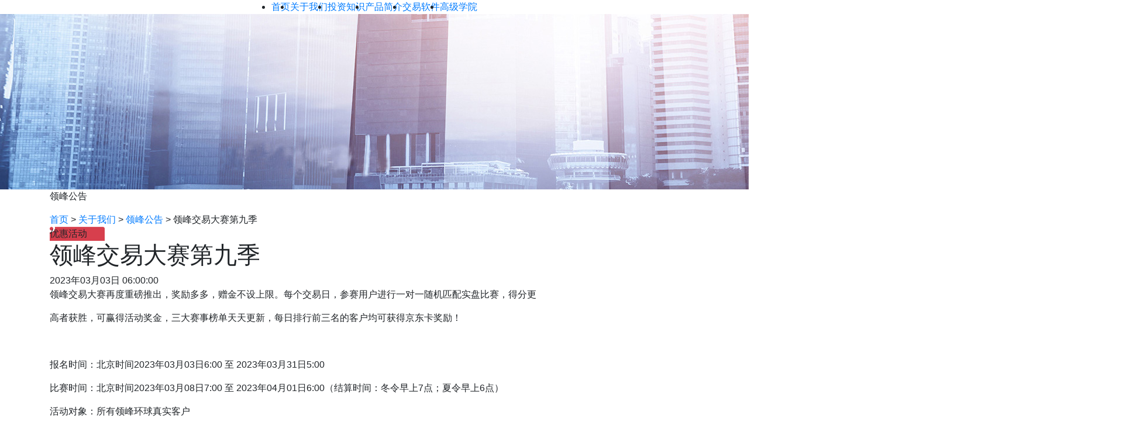

--- FILE ---
content_type: text/html
request_url: https://www.acetopgs.com/about/acetopnotice/202303030753200096.html
body_size: 4212
content:
<!DOCTYPE html>
<html lang="zh">

<head><meta charset="UTF-8">
<meta name="viewport" content="width=device-width, initial-scale=1.0">
<meta http-equiv="X-UA-Compatible" content="ie=edge">
<title>领峰交易大赛第九季</title>
<meta name="keywords" content="现货黄金交易,现货白银交易,期货交易">
<meta name="description" content="领峰贵金属交易平台获得了哪些奖项？领峰经营多年，获取多项奖项，领峰奖项栏目见证了领峰多年来的荣誉。" />
<link rel="stylesheet" href="https://g.alicdn.com/de/prismplayer/2.9.0/skins/default/aliplayer-min.css" />
<link rel="stylesheet" href="/lib/bootstrap/bootstrap.min.css">

<link rel="stylesheet" href="/css/common.min.css?v=90c5aced25f97236594c040fd7c89f69" />
<script src="/lib/jquery/jquery-3.4.1.min.js"></script>
<!-- Google Tag Manager -->
<script>
(function(w,d,s,l,i){w[l]=w[l]||[];w[l].push({'gtm.start':new Date().getTime(),event:'gtm.js'});
var f=d.getElementsByTagName(s)[0],j=d.createElement(s),dl=l!='dataLayer'?'&l='+l:'';j.async=true;
    j.src='https://www.googletagmanager.com/gtm.js?id='+i+dl;f.parentNode.insertBefore(j,f);
    })(window,document,'script','dataLayer','GTM-KVCDW2K');
</script>
<!-- End Google Tag Manager -->
<!-- Google Tag Manager (noscript) -->
<noscript><iframe src="https://www.googletagmanager.com/ns.html?id=GTM-KVCDW2K"
  height="0" width="0" style="display:none;visibility:hidden"></iframe></noscript>
<!-- End Google Tag Manager (noscript) -->
<link rel="stylesheet" href="https://g.alicdn.com/de/prismplayer/2.9.0/skins/default/aliplayer-min.css" />
  
  <link rel="stylesheet" href="/css/common.min.css?v=90c5aced25f97236594c040fd7c89f69" />
  
  <link rel="stylesheet" href="/css/about.min.css?v=9efa27a3d8563eb59f4179e9f45beb54" />
  
  <link rel="stylesheet" href="/css/contentpage.min.css?v=82d3d339c163955225b32f7d07561666" />
</head>

<body><header class="header-dark" id="header">
  <div class="container d-flex header-navbar">
    <div class="d-flex align-self-center logo">
      <a href="/" data-domain="https://www.acetopgs.com"></a>
    </div>
    <nav id="headerMenu" class="header-menu flex-grow-1 justify-content-xl-center d-lg-flex">
      <ul id="topMenu" class="top-menu d-flex mb-0 pl-0 justify-content-between pl-lg-4 pl-xl-0">
        <li class="px-3 px-lg-0 position-relative text-center">
          <a href="/" class=""><span>首页</span></a>
        </li>

        <li class="px-3 px-lg-0 position-relative has-children text-center">
          <a href="/about.html" class=""><span>关于我们</span></a>

          <div class="sub-menu" style="display: none;">
            <div class="sub-outer">
              <div class="sub-inner container d-lg-flex">
                <div class="sub-box flex-grow-1">
                  <ul class="sub-menu-list d-flex flex-wrap pl-0">

                    <li>
                      <a href="/about/acetopnotice.html"><span>Notices &amp; Updates</span><span>领峰公告</span></a>
                    </li>

                    <li>
                      <a href="/about/acetopevents.html"><span>Media Reports</span><span>媒体报导</span></a>
                    </li>

                    <li>
                      <a href="/about/acetopawards.html"><span>Acetop  Awards</span><span>领峰奖项</span></a>
                    </li>

                    <li>
                      <a href="/about/acetopqualification.html"><span>Licenses &amp; Regulations</span><span>领峰资质</span></a>
                    </li>

                    <li>
                      <a href="/about/capital_safety.html"><span>Licenses &amp; Regulations</span><span>安全保障</span></a>
                    </li>

                    <li>
                      <a href="/about/advantages.html"><span>Why Acetop</span><span>领峰优势</span></a>
                    </li>

                  </ul>
                </div>
              </div>
            </div>
          </div>

        </li>

        <li class="px-3 px-lg-0 position-relative has-children text-center">
          <a href="/education.html" class=""><span>投资知识</span></a>

          <div class="sub-menu" style="display: none;">
            <div class="sub-outer">
              <div class="sub-inner container d-lg-flex">
                <div class="sub-box flex-grow-1">
                  <ul class="sub-menu-list d-flex flex-wrap pl-0">

                    

                    <li>
                      <a href="/education/gold.html"><span>Gold</span><span>黄金</span></a>
                    </li>

                    

                    <li>
                      <a href="/education/futures.html"><span>Futures</span><span>期货</span></a>
                    </li>

                  </ul>
                </div>
              </div>
            </div>
          </div>

        </li>

        <li class="px-3 px-lg-0 position-relative has-children text-center">
          <a href="/products.html" class=""><span>产品简介</span></a>

          <div class="sub-menu" style="display: none;">
            <div class="sub-outer">
              <div class="sub-inner container d-lg-flex">
                <div class="sub-box flex-grow-1">
                  <ul class="sub-menu-list d-flex flex-wrap pl-0">

                    <li>
                      <a href="https://member.igoldclubhk.com/mc/opentrueaccount/trading_rules.html?utm_source=seo&utm_medium=pinbaoA1&utm_campaign=A" rel="nofollow"><span>Trading Specifications</span><span>领峰贵金属交易细则</span></a>
                    </li>

                    <li>
                      <a href="https://member.acetopclub.com/mc/opentrueaccount/products/trading_specifications.html?utm_source=seo&utm_medium=pinbaoA1&utm_campaign=AF" rel="nofollow"><span>Trading Specifications</span><span>领峰环球交易细则</span></a>
                    </li>

                  </ul>
                </div>
              </div>
            </div>
          </div>

        </li>

        <li class="px-3 px-lg-0 position-relative has-children text-center">
          <a href="/software.html" class=""><span>交易软件</span></a>

          <div class="sub-menu" style="display: none;">
            <div class="sub-outer">
              <div class="sub-inner container d-lg-flex">
                <div class="sub-box flex-grow-1">
                  <ul class="sub-menu-list d-flex flex-wrap pl-0">

                    <li>
                      <a href="/software/mt5_download.html"><span>MT5 Trading Platform</span><span>MT5交易软件</span></a>
                    </li>

                    <li>
                      <a href="/software/mt4_download.html"><span>MT4 Trading Platform</span><span>MT4交易软件</span></a>
                    </li>
                    <li>
                      <a href="https://member.acetopclub.com/mc/opentrueaccount/products/app_download.html?utm_source=seo&utm_medium=pinbaoA1&utm_campaign=AF" rel="nofollow"><span>Acetop APP</span><span>领峰环球APP</span></a>
                    </li>

                    <li>
                      <a href="https://member.igoldclubhk.com/mc/opentrueaccount/download/igold_app.html?utm_source=seo&utm_medium=pinbaoA1&utm_campaign=A" rel="nofollow"><span>iGold APP</span><span>领峰贵金属APP</span></a>
                    </li>

                  </ul>
                </div>
              </div>
            </div>
          </div>

        </li>

        <li class="px-3 px-lg-0 position-relative has-children text-center">
          <a href="/school.html" class=""><span>高级学院</span></a>

          <div class="sub-menu" style="display: none;">
            <div class="sub-outer">
              <div class="sub-inner container d-lg-flex">
                <div class="sub-box flex-grow-1">
                  <ul class="sub-menu-list d-flex flex-wrap pl-0">
                    <li>
                      <a href="/school/gold.html"><span>Gold</span><span>黄金</span></a>
                    </li>
                    <li>
                      <a href="/school/silver.html"><span>Silver</span><span>白银</span></a>
                    </li>
                    
                    <li>
                      <a href="/school/actuals.html"><span>Actuals</span><span>现货</span></a>
                    </li>
                    <li>
                      <a href="/school/metals.html"><span>Metals</span><span>贵金属</span></a>
                    </li>
                    <li>
                      <a href="/school/igoldhk.html"><span>iGold Section</span><span>领峰贵金属知识课堂</span></a>
                    </li>
                    <li>
                      <a href="/school/acetop.html"><span>Acetop Section</span><span>领峰环球知识课堂</span></a>
                    </li>
                    <li>
                      <a href="/school/non-farm.html"><span>Non-farm</span><span>非农专题</span></a>
                    </li>
                  </ul>
                </div>
              </div>
            </div>
          </div>
        </li>
      </ul>
    </nav>
  </div>
</header>

  <div class="banner-img">
      <img src="/images/about/notice/noticeBanner.jpg" />
      <div class="container position-relative">
        <p>领峰公告</p>
      </div>
  </div><div class="location-bar">
  <div class="container">
    <span class="first"><a href="/index.html">首页</a></span> >
    
    <span><a href="/about.html">关于我们</a></span>
    

    
     >
    <span><a href="/about/acetopnotice.html">领峰公告</a></span>
    
     >
    <span>领峰交易大赛第九季</span>
  </div>
</div>


  

  
  <div class="container">
    <div class="notice-contentPage">
      <div class="title">
        
        <div class="title-left" style="background: url(/images/about/notice/activityBtn.png) no-repeat; ">
          优惠活动</div>
        
        <h1 class="title-right">领峰交易大赛第九季</h1>
      </div>
      <div class="text-time"><span
          class="timer">2023年03月03日 06:00:00</span></div>
      <div class="text-content default-table">
        <p>领峰交易大赛再度重磅推出，奖励多多，赠金不设上限。每个交易日，参赛用户进行一对一随机匹配实盘比赛，得分更</p><p>高者获胜，可赢得活动奖金，三大赛事榜单天天更新，每日排行前三名的客户均可获得京东卡奖励！</p><p><br/></p><p>报名时间：北京时间2023年03月03日6:00 至 2023年03月31日5:00</p><p>比赛时间：北京时间2023年03月08日7:00 至 2023年04月01日6:00（结算时间：冬令早上7点；夏令早上6点）</p><p>活动对象：所有领峰环球真实客户</p><p>活动产品：伦敦金、伦敦银</p><p>活动内容：每日比赛结束后，系统自动按照该交易日内的交易结算，每笔交易单盈亏将换算成每手盈亏，将当日所有交</p><p>易单每手盈亏总和作为当天得分，最终当日得分更高者获胜。如双方均为亏损状态，则得分负值较少的一方获胜；若比</p><p>赛双方得分相同，则交易手数高者获胜；若比赛双方得分相同，且交易手数一致，则比赛判为平局。</p><p><br/></p><p>活动奖励：</p><p>1.获胜赠金：每个比赛日的胜者，可获双方手数之和x2美元的赠金奖励，赠金不设上限，将于北京时间次日14:00前添</p><p>加至客户交易账户。</p><p>2.保底赠金：赛季期间累计交易达100手，可于赛季结束后，获赠60美元保底赠金。保底赠金可与获胜赠金叠加获取。</p><p>3.京东卡：每个比赛日三大赛事榜单的前三名客户，均可获得价值100元的京东卡，奖励将于次日14:00前发放。若前三</p><p>名客户在用户中心已选择不显示榜单排名，则从下一个交易日起不再参与排名，视为放弃京东卡奖励，其他客户将顺位</p><p>增补，获得奖励。若客户变更选择显示榜单排名，将从下一个交易日起参与排名。</p><p>4.本次交易大赛的奖励，可与领峰环球进行中的其他活动叠加。</p><p>5.比赛期间内客户可自由出入金，不影响参赛资格。于比赛期间选择退赛或销户，报名时间内，仍可重新报名参赛。</p><p><br/></p><p>活动详情页面：<a href="/promotions/competitionS9_bonus.html" target="_blank" _href="/promotions/competitionS9_bonus.html">https://www.acetopgold.com/promotions/competitionS9_bonus.html</a></p><p><br/></p><p>如有疑问，欢迎联系客服查询。</p><p><br/></p><p>领峰环球</p><p><br/></p>

      </div>
      <div class=text-bottom>
        <div class="bottom-left">
          上一篇:
          <a href="/about/acetopnotice/202303060555049075.html" rel="prev">余额赠金活动</a>
          
          <br />
          下一篇: 
          <a href="/about/acetopnotice/202303010612543986.html" rel="next">注资尊享额外点差</a>
          
        </div>
        
        <div class="bottom-right"><a href="/about/acetopnotice.html">返回列表</a> </div>
        
      </div>
    </div>
  </div>
  
<footer>
  <div class="footer-container container d-flex align-items-center">
    <a href="/sitemap.html">网站地图</a>
  </div>
</footer><section class="common_bottomFloat clearfix">
	<a class="companyLink" href="https://member.acetopclub.com/mc/opentrueaccount?utm_source=seo&utm_medium=pinbaoA1&utm_campaign=AF" target="_blank" rel="nofollow">
		<div class="bottomFloat_link_acetop clearfix">
			<div class="link_left">
				<img src="/images/common/bottomFloat/acetop_logo.png" alt="acetop logo">领峰环球
			</div>
			<div class="link_right">前往Acetop官网</div>
		</div>
	</a>
	<a class="companyLink" href="https://member.igoldclubhk.com/mc/opentrueaccount?utm_source=seo&utm_medium=pinbaoA1&utm_campaign=A" target="_blank" rel="nofollow">
		<div class="bottomFloat_link_acetop clearfix">
			<div class="link_left">
				<img src="/images/common/bottomFloat/igold_logo.png" alt="acetop logo">领峰贵金属
			</div>
			<div class="link_right">前往igold官网</div>
		</div>
	</a>
	<a id="bottomFloat_close">
		<img src="/images/common/bottomFloat/floatClose.png" alt="关闭icon">
	</a>
</section>
<script src="https://g.alicdn.com/de/prismplayer/2.9.0/aliplayer-min.js"></script>
  <script src="/lib/aliplayer-components/aliplayercomponents-1.0.5.min.js"></script>
<script type="text/javascript" src="/js/global.min.js?v=43228efe569b8d01e3464492eba4c494"></script>
<script src="https://g.alicdn.com/de/prismplayer/2.9.0/aliplayer-min.js"></script>
<script src="/lib/aliplayer-components/aliplayercomponents-1.0.5.min.js"></script>

<script type="text/javascript" src="/js/common.min.js?v=30e6826413e5e0d94b9ffd390a84e12d"></script>
<script src="/lib/bootstrap/bootstrap.min.js"></script>
<script src="/lib/jquery/jquery-3.4.1.min.js"></script>
<script>
    if ($('#videoPlayer').length > 0) {
      var videoUrl = $('#videoPlayer').attr("data-videoUrl")
      var poster = videoUrl + '?x-oss-process=video/snapshot,t_2000,f_jpg,w_0,h_0' 
      var player = new Aliplayer({
        id: 'videoPlayer',
        source: videoUrl,
        width: '100%',
        height: '100%',
        autoplay: false,
        cover: poster,
        isLive: false,
        rePlay: false,
        playsinline: false,
        preload: true,
        controlBarVisibility: 'hover',
        useH5Prism: true,
        skinLayout: [
          {
            'name': 'bigPlayButton',
            'align': 'blabs',
            'x': 30,
            'y': 80
          },
          {
            'name': 'controlBar',
            'align': 'blabs',
            'x': 0,
            'y': 0,
            'children': [
              {
                'name': 'progress',
                'align': 'blabs',
                'x': 0,
                'y': 44
              },
              {
                'name': 'playButton',
                'align': 'tl',
                'x': 15,
                'y': 12
              },
              {
                'name': 'timeDisplay',
                'align': 'tl',
                'x': 10,
                'y': 7
              },
              {
                'name': 'fullScreenButton',
                'align': 'tr',
                'x': 5,
                'y': 12
              },
              {
                'name': 'volume',
                'align': 'tr',
                'x': 20,
                'y': 10
              }
            ]
          }
        ],
        components: [{
          name: 'RateComponent',
          type: AliPlayerComponent.RateComponent
        }]
      })
      player.setVolume(0.5)
      $('#videoPlayer .prism-controlbar').show()
      var isdb
      var _video = $('.videoPlayer video')[0]
      $('#videoPlayer .prism-cover').click(function() {
        player.play()
      })
      $('.videoPlayer video').on('click', function () { 
        isdb = false
        window.setTimeout(function () {
          if (isdb != false) return;
          if (_video.paused === true) {
            _video.play()
          } else {
            _video.pause()
          }
        }, 300)
      });
      _video.ondblclick = function () { 
        isdb = true
        if (player.fullscreenService.getIsFullScreen() === true) {
          player.fullscreenService.cancelFullScreen()
        } else {
          player.fullscreenService.requestFullScreen()
        }
      }
    }
  </script>
</body>

</html>
